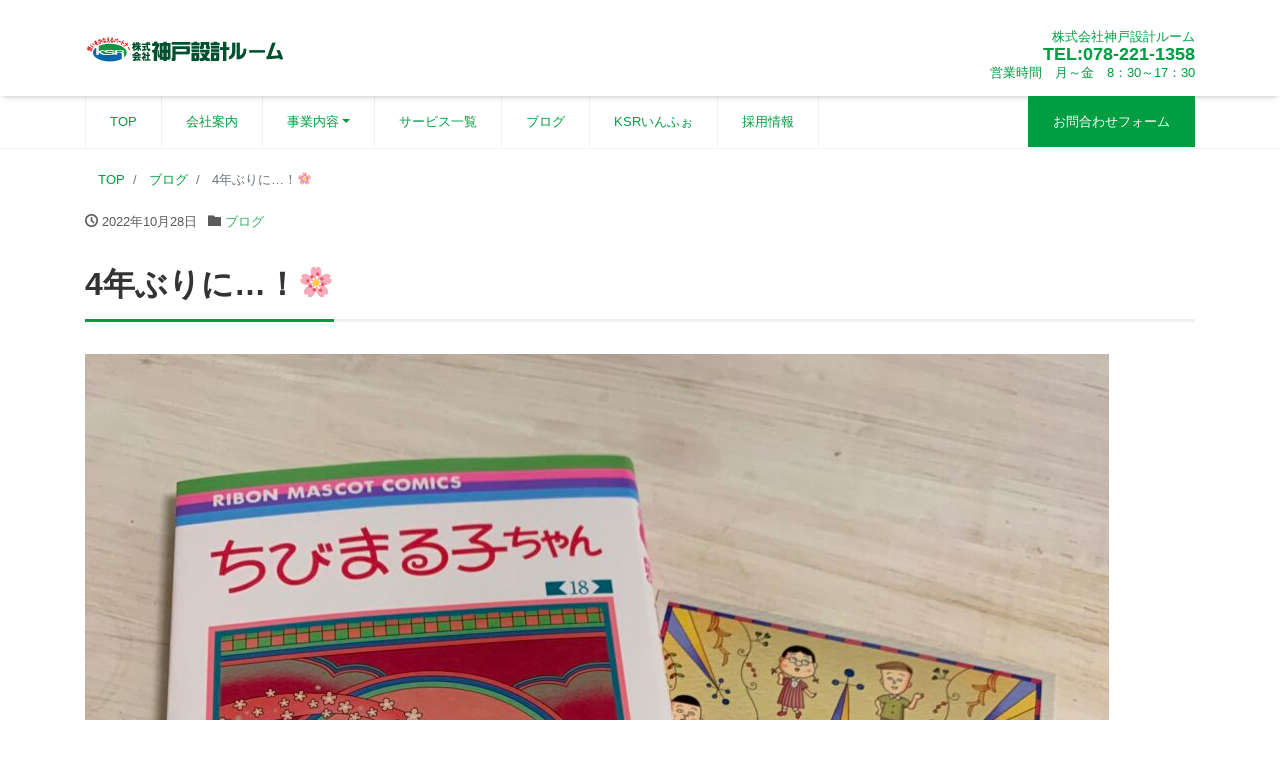

--- FILE ---
content_type: text/html; charset=UTF-8
request_url: https://www.kobe-sekkei.co.jp/blog/4%E5%B9%B4%E3%81%B6%E3%82%8A%E3%81%AB%EF%BC%81/
body_size: 9889
content:
<!DOCTYPE html>
<html lang="ja"
	prefix="og: https://ogp.me/ns#"  prefix="og: http://ogp.me/ns#"><head>
<meta charset="utf-8">
<meta name="viewport" content="width=device-width, initial-scale=1">
<meta name="description" content="4年ぶりに…！&#x1f338; こんにちは！多門です！&#x1f440; もう冬がどんどん近づいて来ていますね&#x26c4; 私は寒くなって来ると1年の中で大好きなイベント、「クリスマス」と「年越し」がそろそろだな～...">
<link rel="prev bookmark" href="https://www.kobe-sekkei.co.jp/blog/icecream/" title="クラフトアイスを食べました&amp;#x1f347;">
<link rel="next bookmark" href="https://www.kobe-sekkei.co.jp/blog/chibimaruko/" title="ちびまる子ちゃんランドに行きました！">
<meta name="author" content="神戸設計ルーム">
<link rel="start" href="https://www.kobe-sekkei.co.jp" title="TOP">
<!-- OGP -->
<meta property="og:site_name" content="神戸設計ルーム">
<meta property="og:description" content="4年ぶりに…！&#x1f338; こんにちは！多門です！&#x1f440; もう冬がどんどん近づいて来ていますね&#x26c4; 私は寒くなって来ると1年の中で大好きなイベント、「クリスマス」と「年越し」がそろそろだな～...">
<meta property="og:title" content="4年ぶりに…！&#x1f338; | 神戸設計ルーム">
<meta property="og:url" content="https://www.kobe-sekkei.co.jp/blog/4%e5%b9%b4%e3%81%b6%e3%82%8a%e3%81%ab%ef%bc%81/">
<meta property="og:type" content="article">
<meta property="og:image" content="https://www.kobe-sekkei.co.jp/wp516/wp-content/uploads/2022/10/2E390F19-1894-4E96-8394-251D7A27C543-1024x1024.jpeg">
<!-- twitter:card -->
<meta name="twitter:card" content="summary_large_image">
<meta name="twitter:site" content="@KSR_koho">
<title>4年ぶりに…！🌸 | 神戸設計ルーム</title>

		<!-- All in One SEO 4.1.5.3 -->
		<meta name="robots" content="max-image-preview:large" />
		<link rel="canonical" href="https://www.kobe-sekkei.co.jp/blog/4%e5%b9%b4%e3%81%b6%e3%82%8a%e3%81%ab%ef%bc%81/" />
		<meta property="og:locale" content="ja_JP" />
		<meta property="og:site_name" content="神戸設計ルーム |" />
		<meta property="og:type" content="article" />
		<meta property="og:title" content="4年ぶりに…！🌸 | 神戸設計ルーム" />
		<meta property="og:url" content="https://www.kobe-sekkei.co.jp/blog/4%e5%b9%b4%e3%81%b6%e3%82%8a%e3%81%ab%ef%bc%81/" />
		<meta property="article:published_time" content="2022-10-28T08:04:22+00:00" />
		<meta property="article:modified_time" content="2022-10-28T08:04:23+00:00" />
		<meta name="twitter:card" content="summary" />
		<meta name="twitter:domain" content="www.kobe-sekkei.co.jp" />
		<meta name="twitter:title" content="4年ぶりに…！🌸 | 神戸設計ルーム" />
		<script type="application/ld+json" class="aioseo-schema">
			{"@context":"https:\/\/schema.org","@graph":[{"@type":"WebSite","@id":"https:\/\/www.kobe-sekkei.co.jp\/#website","url":"https:\/\/www.kobe-sekkei.co.jp\/","name":"\u795e\u6238\u8a2d\u8a08\u30eb\u30fc\u30e0","inLanguage":"ja","publisher":{"@id":"https:\/\/www.kobe-sekkei.co.jp\/#organization"}},{"@type":"Organization","@id":"https:\/\/www.kobe-sekkei.co.jp\/#organization","name":"\u795e\u6238\u8a2d\u8a08\u30eb\u30fc\u30e0","url":"https:\/\/www.kobe-sekkei.co.jp\/"},{"@type":"BreadcrumbList","@id":"https:\/\/www.kobe-sekkei.co.jp\/blog\/4%e5%b9%b4%e3%81%b6%e3%82%8a%e3%81%ab%ef%bc%81\/#breadcrumblist","itemListElement":[{"@type":"ListItem","@id":"https:\/\/www.kobe-sekkei.co.jp\/#listItem","position":1,"item":{"@type":"WebPage","@id":"https:\/\/www.kobe-sekkei.co.jp\/","name":"\u30db\u30fc\u30e0","description":"\u56f3\u9762\u7de8\u96c6\u3001\u5927\u5224\u30b3\u30d4\u30fc\uff06\u51fa\u529b\u3001\u7f6b\u66f8\u304d\u30c6\u30f3\u30d7\u30ec\u30fc\u30c8\u88fd\u4f5c\u3001\u30a4\u30d9\u30f3\u30c8\u30a2\u30a4\u30c6\u30e0\u88fd\u4f5c\u3001\u5e97\u8217\u8ca9\u58f2\u4fc3\u9032\u30a2\u30a4\u30c6\u30e0\u88fd\u4f5c\u3001\u8cbc\u308b\u30db\u30ef\u30a4\u30c8\u30dc\u30fc\u30c9\u30b7\u30fc\u30c8\u3001\u770b\u677f\u88fd\u4f5c\u627f\u308a\u307e\u3059\uff01\u795e\u6238\u8a2d\u8a08\u30eb\u30fc\u30e0\u306b\u304a\u6c17\u8efd\u306b\u304a\u554f\u5408\u305b\u304f\u3060\u3055\u3044\u3002","url":"https:\/\/www.kobe-sekkei.co.jp\/"},"nextItem":"https:\/\/www.kobe-sekkei.co.jp\/blog\/4%e5%b9%b4%e3%81%b6%e3%82%8a%e3%81%ab%ef%bc%81\/#listItem"},{"@type":"ListItem","@id":"https:\/\/www.kobe-sekkei.co.jp\/blog\/4%e5%b9%b4%e3%81%b6%e3%82%8a%e3%81%ab%ef%bc%81\/#listItem","position":2,"item":{"@type":"WebPage","@id":"https:\/\/www.kobe-sekkei.co.jp\/blog\/4%e5%b9%b4%e3%81%b6%e3%82%8a%e3%81%ab%ef%bc%81\/","name":"4\u5e74\u3076\u308a\u306b\u2026\uff01&#x1f338;","url":"https:\/\/www.kobe-sekkei.co.jp\/blog\/4%e5%b9%b4%e3%81%b6%e3%82%8a%e3%81%ab%ef%bc%81\/"},"previousItem":"https:\/\/www.kobe-sekkei.co.jp\/#listItem"}]},{"@type":"Person","@id":"https:\/\/www.kobe-sekkei.co.jp\/author\/admin_ksr\/#author","url":"https:\/\/www.kobe-sekkei.co.jp\/author\/admin_ksr\/","name":"admin_ksr","image":{"@type":"ImageObject","@id":"https:\/\/www.kobe-sekkei.co.jp\/blog\/4%e5%b9%b4%e3%81%b6%e3%82%8a%e3%81%ab%ef%bc%81\/#authorImage","url":"https:\/\/secure.gravatar.com\/avatar\/cee687887c340602e0a875b0f02cb7ef?s=96&d=mm&r=g","width":96,"height":96,"caption":"admin_ksr"}},{"@type":"WebPage","@id":"https:\/\/www.kobe-sekkei.co.jp\/blog\/4%e5%b9%b4%e3%81%b6%e3%82%8a%e3%81%ab%ef%bc%81\/#webpage","url":"https:\/\/www.kobe-sekkei.co.jp\/blog\/4%e5%b9%b4%e3%81%b6%e3%82%8a%e3%81%ab%ef%bc%81\/","name":"4\u5e74\u3076\u308a\u306b\u2026\uff01\ud83c\udf38 | \u795e\u6238\u8a2d\u8a08\u30eb\u30fc\u30e0","inLanguage":"ja","isPartOf":{"@id":"https:\/\/www.kobe-sekkei.co.jp\/#website"},"breadcrumb":{"@id":"https:\/\/www.kobe-sekkei.co.jp\/blog\/4%e5%b9%b4%e3%81%b6%e3%82%8a%e3%81%ab%ef%bc%81\/#breadcrumblist"},"author":"https:\/\/www.kobe-sekkei.co.jp\/author\/admin_ksr\/#author","creator":"https:\/\/www.kobe-sekkei.co.jp\/author\/admin_ksr\/#author","datePublished":"2022-10-28T08:04:22+09:00","dateModified":"2022-10-28T08:04:23+09:00"}]}
		</script>
		<!-- All in One SEO -->

<link rel='dns-prefetch' href='//s.w.org' />
<link rel="alternate" type="application/rss+xml" title="神戸設計ルーム &raquo; フィード" href="https://www.kobe-sekkei.co.jp/feed/" />
<link rel="alternate" type="application/rss+xml" title="神戸設計ルーム &raquo; コメントフィード" href="https://www.kobe-sekkei.co.jp/comments/feed/" />
		<script>
			window._wpemojiSettings = {"baseUrl":"https:\/\/s.w.org\/images\/core\/emoji\/13.0.1\/72x72\/","ext":".png","svgUrl":"https:\/\/s.w.org\/images\/core\/emoji\/13.0.1\/svg\/","svgExt":".svg","source":{"concatemoji":"https:\/\/www.kobe-sekkei.co.jp\/wp516\/wp-includes\/js\/wp-emoji-release.min.js?ver=5.7.14"}};
			!function(e,a,t){var n,r,o,i=a.createElement("canvas"),p=i.getContext&&i.getContext("2d");function s(e,t){var a=String.fromCharCode;p.clearRect(0,0,i.width,i.height),p.fillText(a.apply(this,e),0,0);e=i.toDataURL();return p.clearRect(0,0,i.width,i.height),p.fillText(a.apply(this,t),0,0),e===i.toDataURL()}function c(e){var t=a.createElement("script");t.src=e,t.defer=t.type="text/javascript",a.getElementsByTagName("head")[0].appendChild(t)}for(o=Array("flag","emoji"),t.supports={everything:!0,everythingExceptFlag:!0},r=0;r<o.length;r++)t.supports[o[r]]=function(e){if(!p||!p.fillText)return!1;switch(p.textBaseline="top",p.font="600 32px Arial",e){case"flag":return s([127987,65039,8205,9895,65039],[127987,65039,8203,9895,65039])?!1:!s([55356,56826,55356,56819],[55356,56826,8203,55356,56819])&&!s([55356,57332,56128,56423,56128,56418,56128,56421,56128,56430,56128,56423,56128,56447],[55356,57332,8203,56128,56423,8203,56128,56418,8203,56128,56421,8203,56128,56430,8203,56128,56423,8203,56128,56447]);case"emoji":return!s([55357,56424,8205,55356,57212],[55357,56424,8203,55356,57212])}return!1}(o[r]),t.supports.everything=t.supports.everything&&t.supports[o[r]],"flag"!==o[r]&&(t.supports.everythingExceptFlag=t.supports.everythingExceptFlag&&t.supports[o[r]]);t.supports.everythingExceptFlag=t.supports.everythingExceptFlag&&!t.supports.flag,t.DOMReady=!1,t.readyCallback=function(){t.DOMReady=!0},t.supports.everything||(n=function(){t.readyCallback()},a.addEventListener?(a.addEventListener("DOMContentLoaded",n,!1),e.addEventListener("load",n,!1)):(e.attachEvent("onload",n),a.attachEvent("onreadystatechange",function(){"complete"===a.readyState&&t.readyCallback()})),(n=t.source||{}).concatemoji?c(n.concatemoji):n.wpemoji&&n.twemoji&&(c(n.twemoji),c(n.wpemoji)))}(window,document,window._wpemojiSettings);
		</script>
		<style>
img.wp-smiley,
img.emoji {
	display: inline !important;
	border: none !important;
	box-shadow: none !important;
	height: 1em !important;
	width: 1em !important;
	margin: 0 .07em !important;
	vertical-align: -0.1em !important;
	background: none !important;
	padding: 0 !important;
}
</style>
	<link rel='stylesheet' id='wp-block-library-css'  href='https://www.kobe-sekkei.co.jp/wp516/wp-includes/css/dist/block-library/style.min.css?ver=5.7.14' media='all' />
<link rel='stylesheet' id='liquid-blocks-css'  href='https://www.kobe-sekkei.co.jp/wp516/wp-content/plugins/liquid-blocks/css/block.css?ver=1.1.1' media='all' />
<link rel='stylesheet' id='bootstrap-css'  href='https://www.kobe-sekkei.co.jp/wp516/wp-content/themes/liquid-corporate/css/bootstrap.min.css?ver=1.2.3.2' media='all' />
<link rel='stylesheet' id='icomoon-css'  href='https://www.kobe-sekkei.co.jp/wp516/wp-content/themes/liquid-corporate/css/icomoon.css?ver=5.7.14' media='all' />
<link rel='stylesheet' id='liquid-style-css'  href='https://www.kobe-sekkei.co.jp/wp516/wp-content/themes/liquid-corporate/style.css?ver=1.2.3.2' media='all' />
<link rel='stylesheet' id='liquid-block-style-css'  href='https://www.kobe-sekkei.co.jp/wp516/wp-content/themes/liquid-corporate/css/block.css?ver=1.2.3.2' media='all' />
<script src='https://www.kobe-sekkei.co.jp/wp516/wp-includes/js/jquery/jquery.min.js?ver=3.5.1' id='jquery-core-js'></script>
<script src='https://www.kobe-sekkei.co.jp/wp516/wp-includes/js/jquery/jquery-migrate.min.js?ver=3.3.2' id='jquery-migrate-js'></script>
<script src='https://www.kobe-sekkei.co.jp/wp516/wp-content/themes/liquid-corporate/js/bootstrap.min.js?ver=1.2.3.2' id='bootstrap-js'></script>
<link rel="https://api.w.org/" href="https://www.kobe-sekkei.co.jp/wp-json/" /><link rel="alternate" type="application/json" href="https://www.kobe-sekkei.co.jp/wp-json/wp/v2/blog/3612" /><link rel="EditURI" type="application/rsd+xml" title="RSD" href="https://www.kobe-sekkei.co.jp/wp516/xmlrpc.php?rsd" />
<link rel="wlwmanifest" type="application/wlwmanifest+xml" href="https://www.kobe-sekkei.co.jp/wp516/wp-includes/wlwmanifest.xml" /> 
<link rel='shortlink' href='https://www.kobe-sekkei.co.jp/?p=3612' />
<link rel="alternate" type="application/json+oembed" href="https://www.kobe-sekkei.co.jp/wp-json/oembed/1.0/embed?url=https%3A%2F%2Fwww.kobe-sekkei.co.jp%2Fblog%2F4%25e5%25b9%25b4%25e3%2581%25b6%25e3%2582%258a%25e3%2581%25ab%25ef%25bc%2581%2F" />
<link rel="alternate" type="text/xml+oembed" href="https://www.kobe-sekkei.co.jp/wp-json/oembed/1.0/embed?url=https%3A%2F%2Fwww.kobe-sekkei.co.jp%2Fblog%2F4%25e5%25b9%25b4%25e3%2581%25b6%25e3%2582%258a%25e3%2581%25ab%25ef%25bc%2581%2F&#038;format=xml" />
<link rel="icon" href="https://www.kobe-sekkei.co.jp/wp516/wp-content/uploads/2020/08/cropped-icon-32x32.png" sizes="32x32" />
<link rel="icon" href="https://www.kobe-sekkei.co.jp/wp516/wp-content/uploads/2020/08/cropped-icon-192x192.png" sizes="192x192" />
<link rel="apple-touch-icon" href="https://www.kobe-sekkei.co.jp/wp516/wp-content/uploads/2020/08/cropped-icon-180x180.png" />
<meta name="msapplication-TileImage" content="https://www.kobe-sekkei.co.jp/wp516/wp-content/uploads/2020/08/cropped-icon-270x270.png" />
		<style id="wp-custom-css">
			.ttl_h1{
display:none;
}

.logo_text{
	margin-bottom: 0rem;
	background: #ffffff !important
 ;
}

div .headline{
	border-color: #ffffff !important;
}

div .breadcrumb {
    border-top:0px solid!important;
    border-bottom: 0px solid !important;
}

.detail{
	padding-top: 1rem;}

.cover_lead{
	background-color: #0000003d;
}

.mark, mark {
	padding: .1em;
}

div .is-style-bottomline{
	border-bottom: 5px solid #28a74554 !important;
}

.recruitpic img:hover {
	opacity: 0.6;}

div .foot .logo img{
filter:grayscale(0%)!important;
}

div .foot .com_name{display:none;}

.recruitimg  img:hover {
	opacity: 0.6;}		</style>
		
<!--[if lt IE 9]>
<meta http-equiv="X-UA-Compatible" content="IE=edge">
<script type="text/javascript" src="https://oss.maxcdn.com/html5shiv/3.7.2/html5shiv.min.js"></script>
<script type="text/javascript" src="https://oss.maxcdn.com/respond/1.4.2/respond.min.js"></script>
<![endif]-->

<!-- GA -->
<!-- Google tag (gtag.js) -->
<script async src="https://www.googletagmanager.com/gtag/js?id=G-FH3G9LCZ03"></script>
<script>
  window.dataLayer = window.dataLayer || [];
  function gtag(){dataLayer.push(arguments);}
  gtag('js', new Date());

  gtag('config', 'G-FH3G9LCZ03');
</script>

<!-- hreflang -->
<!-- CSS -->
<style>
/*  customize  */
.liquid_bg, .carousel-indicators .active, .icon_big, .navbar-nav > .nav-item:last-child:not(.sticky-none) a,
.has-liquid-theme-background-color {
    background-color: #009e41 !important;
}
.liquid_bc, .post_body h1 span, .post_body h2 span, .ttl span,
.archive .ttl_h1, .search .ttl_h1, .headline, .formbox a,
.has-liquid-theme-background-color.is-style-blockbox {
    border-color: #009e41 !important;
}
.breadcrumb {
    border-top: 3px solid #009e41 !important;
}
.liquid_color, .navbar .current-menu-item, .navbar .current-menu-parent, .navbar .current_page_item,
.has-liquid-theme-color {
    color: #009e41 !important;
}
a, a:hover, a:active, a:visited,
.post_body a, .post_body a:hover, .post_body a:active, .post_body a:visited,
footer a, footer a:hover, footer a:active, footer a:visited {
    color: #009e41;
}
body .headline, body .headline a, .navbar, body .navbar a {
    color: #009e41 !important;
}
.headline .sns a, .navbar-toggler .icon-bar {
    background-color: #009e41 !important;
}
/*  custom head  */
</style>
</head>

<body class="blog-template-default single single-blog postid-3612 dropdown_active category_0">


<!-- FB -->
<div id="fb-root"></div>
<script>(function(d, s, id) {
  var js, fjs = d.getElementsByTagName(s)[0];
  if (d.getElementById(id)) return;
  js = d.createElement(s); js.id = id;
  js.src = "//connect.facebook.net/ja_JP/sdk.js#xfbml=1&version=v2.4";
  fjs.parentNode.insertBefore(js, fjs);
}(document, 'script', 'facebook-jssdk'));</script>

<a id="top"></a>
<div class="wrapper">
<div class="headline">

    <div class="logo_text">
        <div class="container">
            <div class="row">
                <div class="col-md-3 order-md-last">
                                    </div>
                <div class="col-md-9 order-md-first">
                                        <div class="subttl">
                                            </div>
                                    </div>
            </div>
                    </div>
    </div>

    <div class="container">
        <div class="row">
            <div class="col-sm-6">
                <a href="https://www.kobe-sekkei.co.jp" title="神戸設計ルーム" class="logo">
                                        <img src="https://www.kobe-sekkei.co.jp/wp516/wp-content/uploads/2020/08/cropped-ksr_logo-2.png" alt="神戸設計ルーム">
                                    </a>
            </div>
            <div class="col-sm-6">
                                                <div class="com">
                                        <div class="com_name">株式会社神戸設計ルーム</div>
                                                            <div class="com_tel">TEL:078-221-1358</div>
                                                            <div class="com_open">営業時間　月～金　8：30～17：30</div>
                                    </div>
                            </div>
        </div>
    </div>
</div>

<nav class="navbar navbar-light navbar-expand-md flex-column">
    <div class="container">
                <!-- Global Menu -->
        <ul id="menu-%e3%83%a1%e3%83%8b%e3%83%a5%e3%83%bc" class="nav navbar-nav"><li id="menu-item-95" class="menu-item menu-item-type-custom menu-item-object-custom menu-item-home menu-item-95 nav-item"><a href="https://www.kobe-sekkei.co.jp/">TOP</a></li>
<li id="menu-item-151" class="menu-item menu-item-type-post_type menu-item-object-page menu-item-151 nav-item"><a href="https://www.kobe-sekkei.co.jp/company/">会社案内</a></li>
<li id="menu-item-1419" class="nav_ttl menu-item menu-item-type-post_type menu-item-object-page menu-item-has-children menu-item-1419 nav-item"><a href="https://www.kobe-sekkei.co.jp/%e4%ba%8b%e6%a5%ad%e5%86%85%e5%ae%b9/">事業内容</a>
<ul class="sub-menu">
	<li id="menu-item-98" class="menu-item menu-item-type-post_type menu-item-object-page menu-item-98 nav-item"><a href="https://www.kobe-sekkei.co.jp/kankouchou/">官公庁事業</a></li>
	<li id="menu-item-99" class="menu-item menu-item-type-post_type menu-item-object-page menu-item-99 nav-item"><a href="https://www.kobe-sekkei.co.jp/sign-and-display/">S＆D事業</a></li>
	<li id="menu-item-100" class="menu-item menu-item-type-post_type menu-item-object-page menu-item-100 nav-item"><a href="https://www.kobe-sekkei.co.jp/sei/">テンプレート事業</a></li>
</ul>
</li>
<li id="menu-item-3310" class="menu-item menu-item-type-post_type menu-item-object-page menu-item-3310 nav-item"><a href="https://www.kobe-sekkei.co.jp/service/">サービス一覧</a></li>
<li id="menu-item-1440" class="menu-item menu-item-type-post_type_archive menu-item-object-blog menu-item-1440 nav-item"><a href="https://www.kobe-sekkei.co.jp/blog/">ブログ</a></li>
<li id="menu-item-1439" class="menu-item menu-item-type-post_type_archive menu-item-object-ksr_info menu-item-1439 nav-item"><a href="https://www.kobe-sekkei.co.jp/ksr_info/">KSRいんふぉ</a></li>
<li id="menu-item-127" class="menu-item menu-item-type-post_type menu-item-object-page menu-item-127 nav-item"><a href="https://www.kobe-sekkei.co.jp/recruit/">採用情報</a></li>
<li id="menu-item-735" class="menu-item menu-item-type-post_type menu-item-object-page menu-item-735 nav-item"><a href="https://www.kobe-sekkei.co.jp/contact/">お問合わせフォーム</a></li>
</ul>                <button type="button" class="navbar-toggler collapsed">
            <span class="sr-only">Menu</span>
            <span class="icon-bar top-bar"></span>
            <span class="icon-bar middle-bar"></span>
            <span class="icon-bar bottom-bar"></span>
        </button>
            </div>
        <div class="container searchform_nav d-none d-md-none">
        <div class="searchform">
    <form action="https://www.kobe-sekkei.co.jp/" method="get" class="search-form">
        <fieldset class="form-group">
            <label class="screen-reader-text">検索</label>
            <input type="text" name="s" value="" placeholder="検索" class="form-control search-text">
            <button type="submit" value="Search" class="btn btn-primary"><i class="icon icon-search"></i></button>
        </fieldset>
    </form>
</div>    </div>
</nav>


<div class="detail post-3612 blog type-blog status-publish hentry">
    <div class="container">
        <div class="row">
            <div class="col-md-12 mainarea">

                                
                
                <h1 class="ttl_h1 entry-title" title="4年ぶりに…！&#x1f338;">
                    4年ぶりに…！&#x1f338;                </h1>

                <!-- pan -->
                                <nav aria-label="breadcrumb">
                    <ul class="breadcrumb" itemscope itemtype="http://schema.org/BreadcrumbList">
                        <li class="breadcrumb-item" itemprop="itemListElement" itemscope itemtype="http://schema.org/ListItem">
                            <a href="https://www.kobe-sekkei.co.jp" itemprop="item"><span itemprop="name">TOP</span></a>
                            <meta itemprop="position" content="1">
                        </li>
                                                                                                                                                <li class="breadcrumb-item" itemprop="itemListElement" itemscope itemtype="http://schema.org/ListItem">
                            <a href="https://www.kobe-sekkei.co.jp/blog/" itemprop="item"><span itemprop="name">ブログ</span></a>
                            <meta itemprop="position" content="2">
                        </li>
                                                                        <li class="breadcrumb-item active" itemprop="itemListElement" itemscope itemtype="http://schema.org/ListItem" aria-current="page">
                            <a href="https://www.kobe-sekkei.co.jp/blog/4%e5%b9%b4%e3%81%b6%e3%82%8a%e3%81%ab%ef%bc%81/" itemprop="item" aria-disabled="true"><span itemprop="name">4年ぶりに…！&#x1f338;</span></a>
                            <meta itemprop="position" content="3">
                        </li>
                    </ul>
                </nav>

                <div class="detail_text">

                    
                    <div class="post_meta">
                        <span class="post_time">
                                                        <i class="icon icon-clock" title=" 2022/10/28 17:04"></i> <time class="date updated">2022年10月28日</time>
                                                    </span>
                                                <span class="post_cat"><i class="icon icon-folder"></i>
                            <a href="https://www.kobe-sekkei.co.jp/blog/">ブログ</a>
                        </span>
                                            </div>

                    
                    
                    <!-- content -->
                    <div class="post_body">
                        
<h2>4年ぶりに…！&#x1f338;</h2>



<figure class="wp-block-image size-large"><img loading="lazy" width="1024" height="1024" src="https://www.kobe-sekkei.co.jp/wp516/wp-content/uploads/2022/10/2E390F19-1894-4E96-8394-251D7A27C543-1024x1024.jpeg" alt="" class="wp-image-3614" srcset="https://www.kobe-sekkei.co.jp/wp516/wp-content/uploads/2022/10/2E390F19-1894-4E96-8394-251D7A27C543-1024x1024.jpeg 1024w, https://www.kobe-sekkei.co.jp/wp516/wp-content/uploads/2022/10/2E390F19-1894-4E96-8394-251D7A27C543-300x300.jpeg 300w, https://www.kobe-sekkei.co.jp/wp516/wp-content/uploads/2022/10/2E390F19-1894-4E96-8394-251D7A27C543-150x150.jpeg 150w, https://www.kobe-sekkei.co.jp/wp516/wp-content/uploads/2022/10/2E390F19-1894-4E96-8394-251D7A27C543-768x768.jpeg 768w, https://www.kobe-sekkei.co.jp/wp516/wp-content/uploads/2022/10/2E390F19-1894-4E96-8394-251D7A27C543-1536x1536.jpeg 1536w, https://www.kobe-sekkei.co.jp/wp516/wp-content/uploads/2022/10/2E390F19-1894-4E96-8394-251D7A27C543-2048x2048.jpeg 2048w" sizes="(max-width: 1024px) 100vw, 1024px" /></figure>



<p>こんにちは！多門です！&#x1f440;</p>



<p>もう冬がどんどん近づいて来ていますね&#x26c4;</p>



<p>私は寒くなって来ると1年の中で大好きなイベント、「クリスマス」と「年越し」がそろそろだな～とワクワクします！</p>



<p></p>



<p>そして！私がもう１つ好きなもの…それは「ちびまる子ちゃん」「コジコジ」です！</p>



<p>小さい頃からテレビアニメは見ていましたが高校生辺りから急にハマって漫画を読んだりグッズを集め始めました。</p>



<p>ちびまる子ちゃん、コジコジなどの作品は勿論ですが、さくらももこさんのエッセイもめちゃくちゃ面白いので是非皆さんにも読んでいただきたいです！</p>



<p>日常系ですがたまにとんでもないハプニングが起きたり、若い頃から海外に沢山行かれていたそうでその時のエピソードも面白いです&#x1f602;&#x1f44d;</p>



<p></p>



<p>さくらももこさんがお亡くなりになり、私自身当時はとても落ち込んだ事を覚えています。</p>



<p>しかし今回4年ぶりに漫画のちびまる子ちゃんが出版されました！！</p>



<p>さくらももこさんがテレビアニメ用に残していた原稿を元に、長年アシスタントを勤めてらっしゃった小萩ぼたんさんが絵を描かれたそうです！&#x1f64c;</p>



<p>4年ぶりに漫画として帰ってきたちびまる子ちゃん、、なんだか少し緊張して読み進めましたが、やっぱり面白くて癒されました&#x1f60c;</p>



<p></p>



<p>このことをブログに書こうと思い、そういえばグッズとか本どれくらい持ってたっけ？と思い一人暮らしの家を調べてみると意外と少なかったです、、、&#x1f605;</p>



<figure class="wp-block-image size-large"><img loading="lazy" width="1024" height="1024" src="https://www.kobe-sekkei.co.jp/wp516/wp-content/uploads/2022/10/8F9A165E-8615-44A3-A6BA-B172FFBFAA65-1024x1024.jpeg" alt="" class="wp-image-3615" srcset="https://www.kobe-sekkei.co.jp/wp516/wp-content/uploads/2022/10/8F9A165E-8615-44A3-A6BA-B172FFBFAA65-1024x1024.jpeg 1024w, https://www.kobe-sekkei.co.jp/wp516/wp-content/uploads/2022/10/8F9A165E-8615-44A3-A6BA-B172FFBFAA65-300x300.jpeg 300w, https://www.kobe-sekkei.co.jp/wp516/wp-content/uploads/2022/10/8F9A165E-8615-44A3-A6BA-B172FFBFAA65-150x150.jpeg 150w, https://www.kobe-sekkei.co.jp/wp516/wp-content/uploads/2022/10/8F9A165E-8615-44A3-A6BA-B172FFBFAA65-768x768.jpeg 768w, https://www.kobe-sekkei.co.jp/wp516/wp-content/uploads/2022/10/8F9A165E-8615-44A3-A6BA-B172FFBFAA65-1536x1536.jpeg 1536w, https://www.kobe-sekkei.co.jp/wp516/wp-content/uploads/2022/10/8F9A165E-8615-44A3-A6BA-B172FFBFAA65-2048x2048.jpeg 2048w" sizes="(max-width: 1024px) 100vw, 1024px" /></figure>



<p>実家にはもっと沢山あったような、、、また調べてみたいと思います…！！（笑）</p>



<p></p>



<p>さくらももこ展が全国巡回！！とのことで調べてみるとなんと！！神戸でも2023秋に開催予定だそうです…楽しみ過ぎる…</p>



<p>楽しみがまたひとつ増えました&#x1f60a;&#x1f31f;</p>



<p>また好きなものやこれからは冬のイベントなど、沢山ブログにできればなと思います！</p>



<p>ここまで読んでくださりありがとうございました！</p>



<p>ではまた～(●ˇ∀ˇ●)</p>



<p>————————————————————————————————————————————-</p>



<p>実績多数！展示会ブース・採用ブース</p>



<p>デザインから装飾ツール製作まで全てお任せください！</p>



<p>↓専用HPはこちら↓</p>



<p><a href="http://www.kekkaodaseru-tenjikai.com/">http://www.kekkaodaseru-tenjikai.com/</a></p>
                    </div>
                    
                    
                                        <ul class="list-inline tag"><li class="list-inline-item"></li></ul>
                    <!-- form -->
                    
                </div>
                                <div class="detail_comments">
                    
<div id="comments" class="comments-area">

	
	
	
</div><!-- .comments-area -->
                </div>
                
                <nav>
                    <ul class="pagination justify-content-between">
                                            </ul>
                </nav>

                
            </div><!-- /col -->
            <div class="col-md-12 d-none sidebar">
    </div>
        </div><!-- /row -->
    </div><!-- /container -->
</div><!-- /detail -->


<div class="pagetop">
    <a href="#top" aria-label="top"><i class="icon icon-arrow-up2"></i></a>
</div>


<footer>
    <div class="container">
                <div class="row widgets">
            <div id="nav_menu-4" class="col-sm-4"><div class="widget widget_nav_menu"><div class="ttl">サイトマップ</div><div class="menu-%e3%82%b5%e3%82%a4%e3%83%88%e3%83%9e%e3%83%83%e3%83%97-container"><ul id="menu-%e3%82%b5%e3%82%a4%e3%83%88%e3%83%9e%e3%83%83%e3%83%97" class="menu"><li id="menu-item-1128" class="menu-item menu-item-type-post_type menu-item-object-page menu-item-has-children menu-item-1128 nav-item"><a href="https://www.kobe-sekkei.co.jp/company/">会社案内</a>
<ul class="sub-menu">
	<li id="menu-item-1127" class="menu-item menu-item-type-post_type menu-item-object-page menu-item-1127 nav-item"><a href="https://www.kobe-sekkei.co.jp/kankouchou/">官公庁事業</a></li>
	<li id="menu-item-1125" class="menu-item menu-item-type-post_type menu-item-object-page menu-item-1125 nav-item"><a href="https://www.kobe-sekkei.co.jp/sign-and-display/">S＆D事業</a></li>
	<li id="menu-item-1126" class="menu-item menu-item-type-post_type menu-item-object-page menu-item-1126 nav-item"><a href="https://www.kobe-sekkei.co.jp/sei/">テンプレート事業</a></li>
</ul>
</li>
<li id="menu-item-3322" class="menu-item menu-item-type-post_type menu-item-object-page menu-item-3322 nav-item"><a href="https://www.kobe-sekkei.co.jp/service/">サービス一覧</a></li>
<li id="menu-item-1443" class="menu-item menu-item-type-post_type_archive menu-item-object-blog menu-item-1443 nav-item"><a href="https://www.kobe-sekkei.co.jp/blog/">ブログ</a></li>
<li id="menu-item-1444" class="menu-item menu-item-type-post_type_archive menu-item-object-ksr_info menu-item-1444 nav-item"><a href="https://www.kobe-sekkei.co.jp/ksr_info/">KSRいんふぉ</a></li>
<li id="menu-item-1131" class="menu-item menu-item-type-post_type menu-item-object-page menu-item-1131 nav-item"><a href="https://www.kobe-sekkei.co.jp/recruit/">採用情報</a></li>
<li id="menu-item-1130" class="menu-item menu-item-type-post_type menu-item-object-page menu-item-1130 nav-item"><a href="https://www.kobe-sekkei.co.jp/declaration/">環境宣言</a></li>
<li id="menu-item-1148" class="menu-item menu-item-type-post_type menu-item-object-page menu-item-1148 nav-item"><a href="https://www.kobe-sekkei.co.jp/privacy/">個人情報の取り扱いについて</a></li>
<li id="menu-item-1149" class="menu-item menu-item-type-post_type menu-item-object-page menu-item-1149 nav-item"><a href="https://www.kobe-sekkei.co.jp/legal/">特定商取引に関する表記</a></li>
<li id="menu-item-5528" class="menu-item menu-item-type-post_type menu-item-object-page menu-item-5528 nav-item"><a href="https://www.kobe-sekkei.co.jp/jyoseikatuyaku/">女性活躍推進の取り組みについて</a></li>
</ul></div></div></div><div id="nav_menu-2" class="col-sm-4"><div class="widget widget_nav_menu"><div class="ttl">サービス　(※一部専用サイトに移ります)</div><div class="menu-%e3%82%b5%e3%83%bc%e3%83%93%e3%82%b9%e4%b8%80%e8%a6%a7-container"><ul id="menu-%e3%82%b5%e3%83%bc%e3%83%93%e3%82%b9%e4%b8%80%e8%a6%a7" class="menu"><li id="menu-item-3323" class="menu-item menu-item-type-custom menu-item-object-custom menu-item-3323 nav-item"><a href="http://www.kekkaodaseru-tenjikai.com/">展示会出展ツール製作</a></li>
<li id="menu-item-557" class="menu-item menu-item-type-post_type menu-item-object-page menu-item-557 nav-item"><a href="https://www.kobe-sekkei.co.jp/service/pamphlet/">会社案内・パンフレット</a></li>
<li id="menu-item-554" class="menu-item menu-item-type-post_type menu-item-object-page menu-item-554 nav-item"><a href="https://www.kobe-sekkei.co.jp/service/business-card/">名刺</a></li>
<li id="menu-item-556" class="menu-item menu-item-type-post_type menu-item-object-page menu-item-556 nav-item"><a href="https://www.kobe-sekkei.co.jp/service/envelope/">封筒</a></li>
<li id="menu-item-3325" class="menu-item menu-item-type-post_type menu-item-object-page menu-item-3325 nav-item"><a href="https://www.kobe-sekkei.co.jp/service/magnet/">マグネットシート</a></li>
<li id="menu-item-3324" class="menu-item menu-item-type-post_type menu-item-object-page menu-item-3324 nav-item"><a href="https://www.kobe-sekkei.co.jp/service/hagaseru-seat/">貼って剥がせるシート</a></li>
<li id="menu-item-3326" class="menu-item menu-item-type-post_type menu-item-object-page menu-item-3326 nav-item"><a href="https://www.kobe-sekkei.co.jp/service/originalseal/">オリジナルシール</a></li>
</ul></div></div></div><div id="nav_menu-3" class="col-sm-4"><div class="widget widget_nav_menu"><div class="ttl">　　　　　　</div><div class="menu-%e3%82%b5%e3%83%bc%e3%83%93%e3%82%b9%e4%b8%80%e8%a6%a72-container"><ul id="menu-%e3%82%b5%e3%83%bc%e3%83%93%e3%82%b9%e4%b8%80%e8%a6%a72" class="menu"><li id="menu-item-3329" class="menu-item menu-item-type-post_type menu-item-object-page menu-item-3329 nav-item"><a href="https://www.kobe-sekkei.co.jp/service/poster/">ポスター・チラシ</a></li>
<li id="menu-item-3330" class="menu-item menu-item-type-post_type menu-item-object-page menu-item-3330 nav-item"><a href="https://www.kobe-sekkei.co.jp/service/ceremony/">横断幕・式次第</a></li>
<li id="menu-item-3331" class="menu-item menu-item-type-post_type menu-item-object-page menu-item-3331 nav-item"><a href="https://www.kobe-sekkei.co.jp/service/kanban/">看板</a></li>
<li id="menu-item-3332" class="menu-item menu-item-type-custom menu-item-object-custom menu-item-3332 nav-item"><a href="https://taisyajikan-mieru.com/">退社時間みえ～るカード</a></li>
<li id="menu-item-3333" class="menu-item menu-item-type-custom menu-item-object-custom menu-item-3333 nav-item"><a href="https://cfs-ksr.com/">チェンジングフェイスシールド</a></li>
<li id="menu-item-3327" class="menu-item menu-item-type-post_type menu-item-object-page menu-item-3327 nav-item"><a href="https://www.kobe-sekkei.co.jp/service/original-background/">描ける背景・オリジナル背景</a></li>
<li id="menu-item-3334" class="menu-item menu-item-type-custom menu-item-object-custom menu-item-3334 nav-item"><a href="https://fullscale-template.com/">SEIテンプレート</a></li>
</ul></div></div></div>        </div>
            </div>

    <div class="foot">
                        <div class="container com">
            <a href="https://www.kobe-sekkei.co.jp" title="神戸設計ルーム" class="logo">
                                <img src="https://www.kobe-sekkei.co.jp/wp516/wp-content/uploads/2020/08/cropped-ksr_logo-2.png" alt="神戸設計ルーム">
                            </a>
                        <div class="com_name">
                株式会社神戸設計ルーム            </div>
                        <br><span class="com_tel">
                <!-- TEL: -->
                TEL:078-221-1358 </span>
                        <span class="com_fax">
                <!-- FAX: -->
                FAX:078-221-1439</span>
                                    <div class="com_open">
                営業時間　月～金　8：30～17：30            </div>
                                    <div class="com_adr">
                〒 651-0084
神戸市中央区磯辺通3-1-2
大和地所三宮ビル5F            </div>
                    </div>
        
        <div class="container sns">
                                    <a href="https://www.facebook.com/kobesekkei" target="_blank"><i class="icon icon-facebook"></i>
                Facebook</a>
                                    <a href="https://twitter.com/KSR_koho" target="_blank"><i class="icon icon-twitter"></i>
                Twitter</a>
                                                <a href="https://www.instagram.com/ksr_koho/?hl=ja" target="_blank"><i class="icon icon-instagram"></i>
                Instagram</a>
                                                                                                        </div>
    </div>

    <div class="copy">
        (C)        2025 <a href="https://www.kobe-sekkei.co.jp">神戸設計ルーム</a>. All rights reserved.        <!-- Powered by -->
                Theme by <a href="https://lqd.jp/wp/" rel="nofollow" title="レスポンシブWordPressテーマ LIQUID PRESS">
            LIQUID PRESS</a>.
                <!-- /Powered by -->
    </div>

</footer>

</div><!--/wrapper-->

<script src='https://www.kobe-sekkei.co.jp/wp516/wp-content/themes/liquid-corporate/js/common.min.js?ver=1.2.3.2' id='liquid-script-js'></script>
<script src='https://www.kobe-sekkei.co.jp/wp516/wp-includes/js/comment-reply.min.js?ver=5.7.14' id='comment-reply-js'></script>
<script src='https://www.kobe-sekkei.co.jp/wp516/wp-includes/js/wp-embed.min.js?ver=5.7.14' id='wp-embed-js'></script>

</body>
</html>

--- FILE ---
content_type: application/javascript
request_url: https://www.kobe-sekkei.co.jp/wp516/wp-content/themes/liquid-corporate/js/common.min.js?ver=1.2.3.2
body_size: 2869
content:
jQuery(function ($) {$('a[href^="#"]:not(a.carousel-control-prev, a.carousel-control-next, a.nav-link, a[data-toggle="collapse"], a[data-toggle="tab"])').click(function () {if ($('.nav').hasClass('global-menu-fixed')) {var headHeight = 52;} else {var headHeight = 0;}var speed = 400;var href = $(this).attr("href");var target = $(href == "#" || href == "" ? 'html' : href);var position = target.offset().top - headHeight;$('body,html').animate({scrollTop: position}, speed, 'swing');});$('.special_header .widget .menu').each(function () {if ($(this).get(0).scrollWidth > $(this).width()) {$(this).addClass('hasscroll');}});$('.navbar-toggler').click(function () {$(this).toggleClass('collapsed');$('body').toggleClass("head-open");$('.drawer, .searchform_nav').toggleClass("d-none")});if ($('.navbar-nav').hasClass('global-menu-fixed')) {var offset = $('.navbar').offset().top;$(window).on('scroll', function () {if ($(this).scrollTop() > offset) {$('.navbar').addClass('navbar-fixed-top-custom');$('.logo').addClass('fixed-top-custom');} else {$('.navbar').removeClass('navbar-fixed-top-custom');$('.logo').removeClass('fixed-top-custom');}});}$('iframe[src*="youtube"]').wrap('<div class="rwdwrap"></div>');$('.detail_comments input[type="text"], .detail_comments input[type="radio"], .detail_comments textarea, .detail_comments select').addClass("form-control");$('.detail_comments input[type="submit"]').addClass("btn btn-primary");$('.mw_wp_form input[type="text"], .mw_wp_form input[type="tel"], .mw_wp_form input[type="url"], .mw_wp_form input[type="email"], .mw_wp_form input[type="date"], .mw_wp_form textarea, .mw_wp_form select').addClass("form-control");$('.mw_wp_form input[type="submit"]').addClass("btn btn-primary");$('.wpcf7-form input[type="text"], .wpcf7-form input[type="tel"], .wpcf7-form input[type="url"], .wpcf7-form input[type="email"], .wpcf7-form input[type="date"], .wpcf7-form textarea, .wpcf7-form select').addClass("form-control");$('.wpcf7-form input[type="submit"]').addClass("btn btn-primary");$('.widget_search input[type="text"]').addClass("form-control");$('.detail_text table, .pagebody table').addClass("table table-bordered");$('.post_body h1, .post_body h2, .widget h1, .widget h2, .ttl').wrapInner("<span></span>");$(window).scroll(function () {if ($(document).scrollTop() > 600) {$('.pagetop a').fadeIn()} else {$('.pagetop a').fadeOut()}});$('.carousel-item').each(function (i) {if ($(this).find('a').length) {var item_link = $(this).find("a").attr("href");$(this).css('cursor', 'pointer');$(this).click(function () {location.href = item_link;return false})}});$('.biz_list').each(function (i) {if ($(this).find('a').length) {var biz_link = $(this).find("a").attr("href");$(this).find('.icon_big').css('cursor', 'pointer');$(this).find('.icon_big').click(function () {location.href = biz_link;return false})}});if ($(".widget").children().hasClass("sns_clone")) {$(".foot .sns").clone().prependTo(".sns_clone");}if ($(".widget").children().hasClass("lang_clone")) {$(".lang").clone().prependTo(".lang_clone");}url = location.protocol + "//" + location.host + location.pathname + location.search;if (navigator.userAgent.indexOf('iPhone') > 0 || navigator.userAgent.indexOf('iPod') > 0 || navigator.userAgent.indexOf('Android') > 0 && navigator.userAgent.indexOf('Mobile') > 0) {$('.copy').prepend('<div class="rwd"><div class="rwd_in"><strong class="hidden">Mobile</strong><a href="javascript:void(0);" class="rwd_sp hidden_sp">Mobile</a> | <strong class="hidden_sp">Desktop</strong><a href="javascript:void(0);" class="rwd_pc hidden">Desktop</a></div></div>');$(".hidden_sp").hide();$(".rwd_in").css({'color': '#333','display': 'inline-block','background': 'rgba(255, 255, 255, 0.7)','margin': '20px','padding': '10px 15px','border-radius': '5px','-webkit-border-radius': '5px','-moz-border-radius': '5px'});if (localStorage.rwd) {mode = localStorage.rwd;} else {mode = "sp";}if (mode == "sp") {$(".rwd *").removeClass("hidden");$('.nav .menu-item-has-children>ul, .nav .page_item_has_children>ul').show();} else {$(".rwd .hidden").hide();$(".rwd .hidden_sp").show();var w = $(window).width();var wpc = 990;var scale = w / wpc;var scale = scale.toFixed(2);$('meta[name="viewport"]').attr('content', 'width=' + wpc + ', initial-scale=' + scale);$(".rwd").css({'font-size': '50px'});liquid_dropdown();}if (mode == "sp" && $('body').hasClass("dropdown_active")) {$('.nav .menu-item-has-children>ul, .nav .page_item_has_children>ul').hide();liquid_dropdown();}$(".rwd_pc").on('click', function () {localStorage.rwd = "pc";location.href = url;return false;});$(".rwd_sp").on('click', function () {localStorage.rwd = "sp";location.href = url;return false;});} else {liquid_dropdown();}});function liquid_dropdown() {jQuery(function ($) {$('.nav .menu-item-has-children, .nav .page_item_has_children').addClass("dropdown");$('.nav .menu-item-has-children>a, .nav .page_item_has_children>a').addClass("dropdown-toggle");$('.nav .menu-item-has-children>ul, .nav .page_item_has_children>ul').addClass("dropdown-menu");$('.nav .menu-item-has-children>ul>li, .nav .page_item_has_children>ul>li').addClass("dropdown-item");$('.menu-item-has-children, .page_item_has_children').hover(function () {$(this).toggleClass('open');}, function () {$(this).toggleClass('open');});$('.navbar a[href^="#"]').on('click', function () {$('.navbar-toggler').toggleClass('collapsed');$('.drawer, .searchform_nav').toggleClass("d-none");$('body').toggleClass('head-open');});});}window.onload = function () {jQuery(function ($) {var fade_interval = 3000;var fade_speed = 500;var fade_height = 500;$('.is-style-fadeslider').each(function (i) {var fade_img = $(this).find('.blocks-gallery-item:first-child img');var fade_width = fade_img.width();var fade_nWidth = fade_img[0].naturalWidth;var fade_nHeight = fade_img[0].naturalHeight;if (fade_width && fade_nWidth && fade_nHeight) {fade_height = (fade_width / fade_nWidth) * fade_nHeight;}$(this).find('.blocks-gallery-grid').height(fade_height);$(this).find('.blocks-gallery-item').css({'position': 'relative','overflow': 'hidden','width': fade_width,'height': fade_height});$(this).find('.blocks-gallery-item').hide().css({'position': 'absolute','top': 0,'left': 0});$(this).find('.blocks-gallery-item:first-child').addClass('active').fadeIn(fade_speed);});fade_start();$('.is-style-fadeslider .blocks-gallery-grid').before('<div class="mini-prev"></div>');$('.is-style-fadeslider .blocks-gallery-grid').after('<div class="mini-next"></div>');$('.is-style-fadeslider .mini-prev').on('click', function () {clearInterval(fade_timer);var fade_active = $(this).parents('.is-style-fadeslider').find('.blocks-gallery-item.active');var fade_next = fade_active.prev('li').length ? fade_active.prev('li') : $(this).parents('.is-style-fadeslider').find('.blocks-gallery-item:last-child');fade_active.fadeOut(fade_speed).removeClass('active');fade_next.fadeIn(fade_speed).addClass('active');setTimeout(fade_start(), fade_interval);});$('.is-style-fadeslider .mini-next').on('click', function () {clearInterval(fade_timer);var fade_active = $(this).parents('.is-style-fadeslider').find('.blocks-gallery-item.active');var fade_next = fade_active.next('li').length ? fade_active.next('li') : $(this).parents('.is-style-fadeslider').find('.blocks-gallery-item:first-child');fade_active.fadeOut(fade_speed).removeClass('active');fade_next.fadeIn(fade_speed).addClass('active');setTimeout(fade_start(), fade_interval);});function fade_start() {fade_timer = setInterval(function () {$('.is-style-fadeslider').each(function (i) {var fade_active = $(this).find('.blocks-gallery-item.active');var fade_next = fade_active.next('li').length ? fade_active.next('li') : $(this).find('.blocks-gallery-item:first-child');fade_active.fadeOut(fade_speed).removeClass('active');fade_next.fadeIn(fade_speed).addClass('active');});}, fade_interval);}var slide_interval = 3000;if ($('.is-style-columnslider').hasClass('alignfull')) {$('.is-style-columnslider').wrap('<div class="columnslider-wrap columnslider-full"></div>');}else{$('.is-style-columnslider').wrap('<div class="columnslider-wrap"></div>');}$('.is-style-columnslider').each(function (i) {var elm = $(this);var wid = elm.width();var heis = $(this).height() / 2;if (heis < 1) {heis = 100;}var swid = elm.get(0).scrollWidth;if (wid < swid) {$(this).before('<div class="mini-prev" style="top: calc(' + heis + 'px - 2rem);"></div>');$(this).after('<div class="mini-next" style="top: calc(' + heis + 'px - 2rem);"></div>');$(this).css('justify-content', 'start');}});$('.mini-prev').on('click', function () {var img = $(this).next('.is-style-columnslider').find('.wp-block-column').outerWidth(true);var now = $(this).next('.is-style-columnslider').scrollLeft();var max = $(this).next('.is-style-columnslider').get(0).scrollWidth - $(this).next('.is-style-columnslider').get(0).clientWidth;img = Math.ceil(img);now = Math.ceil(now);max = Math.ceil(max);if (now == 0) {var scl = max;} else if (now < img) {var scl = 0;} else {var scl = now - img;}$(this).next('.is-style-columnslider').animate({scrollLeft: scl}, 200);if ($(this).next('.is-style-columnslider').hasClass('has-columnslider-auto')) {clearInterval(autoplay_timer);setTimeout(autoplay_start(), slide_interval);}});$('.mini-next').on('click', function () {var img = $(this).prev('.is-style-columnslider').find('.wp-block-column').outerWidth(true);var now = $(this).prev('.is-style-columnslider').scrollLeft();var max = $(this).prev('.is-style-columnslider').get(0).scrollWidth - $(this).prev('.is-style-columnslider').get(0).clientWidth;img = Math.ceil(img);now = Math.ceil(now);max = Math.ceil(max);if (now < img - 1) {var scl = img;} else if (now >= max - 1) {var scl = 0;} else {var scl = now + img;}$(this).prev('.is-style-columnslider').animate({scrollLeft: scl}, 200);if ($(this).prev('.is-style-columnslider').hasClass('has-columnslider-auto')) {clearInterval(autoplay_timer);setTimeout(autoplay_start(), slide_interval);}});$('.is-style-columnslider').on('touchstart', onTouchStart);$('.is-style-columnslider').on('touchmove', onTouchMove);$('.is-style-columnslider').on('touchend', onTouchEnd);var direction, position;function onTouchStart(event) {position = getPosition(event);direction = '';}function onTouchMove(event) {if (position - getPosition(event) > 50) {direction = 'left';} else if (position - getPosition(event) < -50) {direction = 'right';}}function getPosition(event) {return event.originalEvent.touches[0].pageX;}function onTouchEnd(event) {if (direction == 'right') {var img = $(this).find('.wp-block-column').outerWidth(true);var now = $(this).scrollLeft();var max = $(this).get(0).scrollWidth - $(this).get(0).clientWidth;img = Math.ceil(img);now = Math.ceil(now);max = Math.ceil(max);if (now == 0) {var scl = max;} else if (now < img) {var scl = 0;} else {var scl = now - img;}$(this).animate({scrollLeft: scl}, 200);if ($(this).hasClass('has-columnslider-auto')) {clearInterval(autoplay_timer);setTimeout(autoplay_start(), slide_interval);}} else if (direction == 'left') {var img = $(this).find('.wp-block-column').outerWidth(true);var now = $(this).scrollLeft();var max = $(this).get(0).scrollWidth - $(this).get(0).clientWidth;img = Math.ceil(img);now = Math.ceil(now);max = Math.ceil(max);if (now < img - 1) {var scl = img;} else if (now >= max - 1) {var scl = 0;} else {var scl = now + img;}$(this).animate({scrollLeft: scl}, 200);if ($(this).hasClass('has-columnslider-auto')) {clearInterval(autoplay_timer);setTimeout(autoplay_start(), slide_interval);}}}if ($('.is-style-columnslider').hasClass('has-columnslider-auto')) {autoplay_start();}function autoplay_start() {autoplay_timer = setInterval(function () {$('.has-columnslider-auto').each(function (i) {var elm = $(this);var slef = elm.scrollLeft();wid = elm.width();swid = elm.get(0).scrollWidth;var img = $(this).find('.wp-block-column').outerWidth(true);var now = $(this).scrollLeft();var max = $(this).get(0).scrollWidth - $(this).get(0).clientWidth;img = Math.ceil(img);now = Math.ceil(now);max = Math.ceil(max);if (now < img - 1) {var scl = img;} else if (now >= max - 1) {var scl = 0;} else {var scl = now + img;}$(this).animate({scrollLeft: scl}, 200);});}, slide_interval);}});};